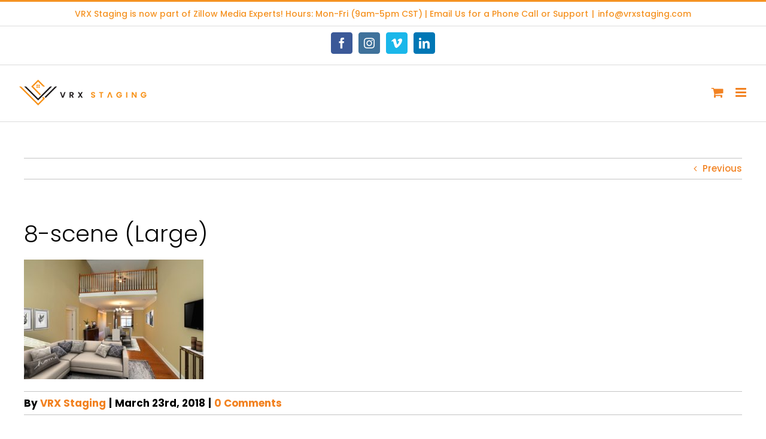

--- FILE ---
content_type: text/html; charset=UTF-8
request_url: https://vrxstaging.com/full-gallery/attachment/8-scene-large/
body_size: 14729
content:
<!DOCTYPE html>
<html class="avada-html-layout-wide avada-html-header-position-top" lang="en" prefix="og: http://ogp.me/ns# fb: http://ogp.me/ns/fb#">
<head>
	<meta http-equiv="X-UA-Compatible" content="IE=edge" />
	<meta http-equiv="Content-Type" content="text/html; charset=utf-8"/>
	<meta name="viewport" content="width=device-width, initial-scale=1, maximum-scale=1" />
	<meta name='robots' content='index, follow, max-image-preview:large, max-snippet:-1, max-video-preview:-1' />
	<style>img:is([sizes="auto" i], [sizes^="auto," i]) { contain-intrinsic-size: 3000px 1500px }</style>
	<script>window._wca = window._wca || [];</script>

	<!-- This site is optimized with the Yoast SEO plugin v24.7 - https://yoast.com/wordpress/plugins/seo/ -->
	<title>8-scene (Large) - VRX Staging</title>
	<link rel="canonical" href="https://vrxstaging.com/full-gallery/attachment/8-scene-large/" />
	<meta property="og:locale" content="en_US" />
	<meta property="og:type" content="article" />
	<meta property="og:title" content="8-scene (Large) - VRX Staging" />
	<meta property="og:url" content="https://vrxstaging.com/full-gallery/attachment/8-scene-large/" />
	<meta property="og:site_name" content="VRX Staging" />
	<meta property="og:image" content="https://vrxstaging.com/full-gallery/attachment/8-scene-large" />
	<meta property="og:image:width" content="1617" />
	<meta property="og:image:height" content="1080" />
	<meta property="og:image:type" content="image/jpeg" />
	<meta name="twitter:card" content="summary_large_image" />
	<script type="application/ld+json" class="yoast-schema-graph">{"@context":"https://schema.org","@graph":[{"@type":"WebPage","@id":"https://vrxstaging.com/full-gallery/attachment/8-scene-large/","url":"https://vrxstaging.com/full-gallery/attachment/8-scene-large/","name":"8-scene (Large) - VRX Staging","isPartOf":{"@id":"https://vrxstaging.com/#website"},"primaryImageOfPage":{"@id":"https://vrxstaging.com/full-gallery/attachment/8-scene-large/#primaryimage"},"image":{"@id":"https://vrxstaging.com/full-gallery/attachment/8-scene-large/#primaryimage"},"thumbnailUrl":"https://vrxstaging.com/wp-content/uploads/2018/03/8-scene-Large.jpg","datePublished":"2018-03-23T19:09:10+00:00","breadcrumb":{"@id":"https://vrxstaging.com/full-gallery/attachment/8-scene-large/#breadcrumb"},"inLanguage":"en","potentialAction":[{"@type":"ReadAction","target":["https://vrxstaging.com/full-gallery/attachment/8-scene-large/"]}]},{"@type":"ImageObject","inLanguage":"en","@id":"https://vrxstaging.com/full-gallery/attachment/8-scene-large/#primaryimage","url":"https://vrxstaging.com/wp-content/uploads/2018/03/8-scene-Large.jpg","contentUrl":"https://vrxstaging.com/wp-content/uploads/2018/03/8-scene-Large.jpg","width":1617,"height":1080},{"@type":"BreadcrumbList","@id":"https://vrxstaging.com/full-gallery/attachment/8-scene-large/#breadcrumb","itemListElement":[{"@type":"ListItem","position":1,"name":"Home","item":"https://vrxstaging.com/"},{"@type":"ListItem","position":2,"name":"Full Gallery Staging Examples","item":"https://vrxstaging.com/full-gallery/"},{"@type":"ListItem","position":3,"name":"8-scene (Large)"}]},{"@type":"WebSite","@id":"https://vrxstaging.com/#website","url":"https://vrxstaging.com/","name":"VRX Staging","description":"Virtual Staging for Real Estate","potentialAction":[{"@type":"SearchAction","target":{"@type":"EntryPoint","urlTemplate":"https://vrxstaging.com/?s={search_term_string}"},"query-input":{"@type":"PropertyValueSpecification","valueRequired":true,"valueName":"search_term_string"}}],"inLanguage":"en"}]}</script>
	<!-- / Yoast SEO plugin. -->


<link rel='dns-prefetch' href='//stats.wp.com' />
<link rel="alternate" type="application/rss+xml" title="VRX Staging &raquo; Feed" href="https://vrxstaging.com/feed/" />
<link rel="alternate" type="application/rss+xml" title="VRX Staging &raquo; Comments Feed" href="https://vrxstaging.com/comments/feed/" />
					<link rel="shortcut icon" href="https://vrxstaging.com/wp-content/uploads/2016/12/Faviretry.png" type="image/x-icon" />
		
		
		
				<link rel="alternate" type="application/rss+xml" title="VRX Staging &raquo; 8-scene (Large) Comments Feed" href="https://vrxstaging.com/full-gallery/attachment/8-scene-large/feed/" />

		<meta property="og:title" content="8-scene (Large)"/>
		<meta property="og:type" content="article"/>
		<meta property="og:url" content="https://vrxstaging.com/full-gallery/attachment/8-scene-large/"/>
		<meta property="og:site_name" content="VRX Staging"/>
		<meta property="og:description" content=""/>

									<meta property="og:image" content="https://vrxstaging.com/wp-content/uploads/2021/05/VRX-virtual-stage-logo-ls-1-e1620757195196.png"/>
							<script type="text/javascript">
/* <![CDATA[ */
window._wpemojiSettings = {"baseUrl":"https:\/\/s.w.org\/images\/core\/emoji\/15.0.3\/72x72\/","ext":".png","svgUrl":"https:\/\/s.w.org\/images\/core\/emoji\/15.0.3\/svg\/","svgExt":".svg","source":{"concatemoji":"https:\/\/vrxstaging.com\/wp-includes\/js\/wp-emoji-release.min.js?ver=6.7.2"}};
/*! This file is auto-generated */
!function(i,n){var o,s,e;function c(e){try{var t={supportTests:e,timestamp:(new Date).valueOf()};sessionStorage.setItem(o,JSON.stringify(t))}catch(e){}}function p(e,t,n){e.clearRect(0,0,e.canvas.width,e.canvas.height),e.fillText(t,0,0);var t=new Uint32Array(e.getImageData(0,0,e.canvas.width,e.canvas.height).data),r=(e.clearRect(0,0,e.canvas.width,e.canvas.height),e.fillText(n,0,0),new Uint32Array(e.getImageData(0,0,e.canvas.width,e.canvas.height).data));return t.every(function(e,t){return e===r[t]})}function u(e,t,n){switch(t){case"flag":return n(e,"\ud83c\udff3\ufe0f\u200d\u26a7\ufe0f","\ud83c\udff3\ufe0f\u200b\u26a7\ufe0f")?!1:!n(e,"\ud83c\uddfa\ud83c\uddf3","\ud83c\uddfa\u200b\ud83c\uddf3")&&!n(e,"\ud83c\udff4\udb40\udc67\udb40\udc62\udb40\udc65\udb40\udc6e\udb40\udc67\udb40\udc7f","\ud83c\udff4\u200b\udb40\udc67\u200b\udb40\udc62\u200b\udb40\udc65\u200b\udb40\udc6e\u200b\udb40\udc67\u200b\udb40\udc7f");case"emoji":return!n(e,"\ud83d\udc26\u200d\u2b1b","\ud83d\udc26\u200b\u2b1b")}return!1}function f(e,t,n){var r="undefined"!=typeof WorkerGlobalScope&&self instanceof WorkerGlobalScope?new OffscreenCanvas(300,150):i.createElement("canvas"),a=r.getContext("2d",{willReadFrequently:!0}),o=(a.textBaseline="top",a.font="600 32px Arial",{});return e.forEach(function(e){o[e]=t(a,e,n)}),o}function t(e){var t=i.createElement("script");t.src=e,t.defer=!0,i.head.appendChild(t)}"undefined"!=typeof Promise&&(o="wpEmojiSettingsSupports",s=["flag","emoji"],n.supports={everything:!0,everythingExceptFlag:!0},e=new Promise(function(e){i.addEventListener("DOMContentLoaded",e,{once:!0})}),new Promise(function(t){var n=function(){try{var e=JSON.parse(sessionStorage.getItem(o));if("object"==typeof e&&"number"==typeof e.timestamp&&(new Date).valueOf()<e.timestamp+604800&&"object"==typeof e.supportTests)return e.supportTests}catch(e){}return null}();if(!n){if("undefined"!=typeof Worker&&"undefined"!=typeof OffscreenCanvas&&"undefined"!=typeof URL&&URL.createObjectURL&&"undefined"!=typeof Blob)try{var e="postMessage("+f.toString()+"("+[JSON.stringify(s),u.toString(),p.toString()].join(",")+"));",r=new Blob([e],{type:"text/javascript"}),a=new Worker(URL.createObjectURL(r),{name:"wpTestEmojiSupports"});return void(a.onmessage=function(e){c(n=e.data),a.terminate(),t(n)})}catch(e){}c(n=f(s,u,p))}t(n)}).then(function(e){for(var t in e)n.supports[t]=e[t],n.supports.everything=n.supports.everything&&n.supports[t],"flag"!==t&&(n.supports.everythingExceptFlag=n.supports.everythingExceptFlag&&n.supports[t]);n.supports.everythingExceptFlag=n.supports.everythingExceptFlag&&!n.supports.flag,n.DOMReady=!1,n.readyCallback=function(){n.DOMReady=!0}}).then(function(){return e}).then(function(){var e;n.supports.everything||(n.readyCallback(),(e=n.source||{}).concatemoji?t(e.concatemoji):e.wpemoji&&e.twemoji&&(t(e.twemoji),t(e.wpemoji)))}))}((window,document),window._wpemojiSettings);
/* ]]> */
</script>
<style id='wp-emoji-styles-inline-css' type='text/css'>

	img.wp-smiley, img.emoji {
		display: inline !important;
		border: none !important;
		box-shadow: none !important;
		height: 1em !important;
		width: 1em !important;
		margin: 0 0.07em !important;
		vertical-align: -0.1em !important;
		background: none !important;
		padding: 0 !important;
	}
</style>
<link rel='stylesheet' id='mediaelement-css' href='https://vrxstaging.com/wp-includes/js/mediaelement/mediaelementplayer-legacy.min.css?ver=4.2.17' type='text/css' media='all' />
<link rel='stylesheet' id='wp-mediaelement-css' href='https://vrxstaging.com/wp-includes/js/mediaelement/wp-mediaelement.min.css?ver=6.7.2' type='text/css' media='all' />
<style id='jetpack-sharing-buttons-style-inline-css' type='text/css'>
.jetpack-sharing-buttons__services-list{display:flex;flex-direction:row;flex-wrap:wrap;gap:0;list-style-type:none;margin:5px;padding:0}.jetpack-sharing-buttons__services-list.has-small-icon-size{font-size:12px}.jetpack-sharing-buttons__services-list.has-normal-icon-size{font-size:16px}.jetpack-sharing-buttons__services-list.has-large-icon-size{font-size:24px}.jetpack-sharing-buttons__services-list.has-huge-icon-size{font-size:36px}@media print{.jetpack-sharing-buttons__services-list{display:none!important}}.editor-styles-wrapper .wp-block-jetpack-sharing-buttons{gap:0;padding-inline-start:0}ul.jetpack-sharing-buttons__services-list.has-background{padding:1.25em 2.375em}
</style>
<style id='woocommerce-inline-inline-css' type='text/css'>
.woocommerce form .form-row .required { visibility: visible; }
</style>
<link rel='stylesheet' id='fusion-dynamic-css-css' href='https://vrxstaging.com/wp-content/uploads/fusion-styles/877781dac4635edde0425ee6ba5fa54f.min.css?ver=3.9.1' type='text/css' media='all' />
<script type="text/template" id="tmpl-variation-template">
	<div class="woocommerce-variation-description">{{{ data.variation.variation_description }}}</div>
	<div class="woocommerce-variation-price">{{{ data.variation.price_html }}}</div>
	<div class="woocommerce-variation-availability">{{{ data.variation.availability_html }}}</div>
</script>
<script type="text/template" id="tmpl-unavailable-variation-template">
	<p role="alert">Sorry, this product is unavailable. Please choose a different combination.</p>
</script>
<script type="text/javascript" src="https://vrxstaging.com/wp-includes/js/jquery/jquery.min.js?ver=3.7.1" id="jquery-core-js"></script>
<script type="text/javascript" src="https://vrxstaging.com/wp-includes/js/jquery/jquery-migrate.min.js?ver=3.4.1" id="jquery-migrate-js"></script>
<script type="text/javascript" src="https://vrxstaging.com/wp-content/plugins/revslider/public/assets/js/rbtools.min.js?ver=6.6.8" async id="tp-tools-js"></script>
<script type="text/javascript" src="https://vrxstaging.com/wp-content/plugins/revslider/public/assets/js/rs6.min.js?ver=6.6.8" async id="revmin-js"></script>
<script type="text/javascript" src="https://vrxstaging.com/wp-content/plugins/woocommerce/assets/js/jquery-blockui/jquery.blockUI.min.js?ver=2.7.0-wc.10.1.2" id="jquery-blockui-js" defer="defer" data-wp-strategy="defer"></script>
<script type="text/javascript" src="https://vrxstaging.com/wp-content/plugins/woocommerce/assets/js/js-cookie/js.cookie.min.js?ver=2.1.4-wc.10.1.2" id="js-cookie-js" defer="defer" data-wp-strategy="defer"></script>
<script type="text/javascript" id="woocommerce-js-extra">
/* <![CDATA[ */
var woocommerce_params = {"ajax_url":"\/wp-admin\/admin-ajax.php","wc_ajax_url":"\/?wc-ajax=%%endpoint%%","i18n_password_show":"Show password","i18n_password_hide":"Hide password"};
/* ]]> */
</script>
<script type="text/javascript" src="https://vrxstaging.com/wp-content/plugins/woocommerce/assets/js/frontend/woocommerce.min.js?ver=10.1.2" id="woocommerce-js" defer="defer" data-wp-strategy="defer"></script>
<script type="text/javascript" src="https://stats.wp.com/s-202605.js" id="woocommerce-analytics-js" defer="defer" data-wp-strategy="defer"></script>
<script type="text/javascript" src="https://vrxstaging.com/wp-includes/js/underscore.min.js?ver=1.13.7" id="underscore-js"></script>
<script type="text/javascript" id="wp-util-js-extra">
/* <![CDATA[ */
var _wpUtilSettings = {"ajax":{"url":"\/wp-admin\/admin-ajax.php"}};
/* ]]> */
</script>
<script type="text/javascript" src="https://vrxstaging.com/wp-includes/js/wp-util.min.js?ver=6.7.2" id="wp-util-js"></script>
<script type="text/javascript" id="wc-add-to-cart-variation-js-extra">
/* <![CDATA[ */
var wc_add_to_cart_variation_params = {"wc_ajax_url":"\/?wc-ajax=%%endpoint%%","i18n_no_matching_variations_text":"Sorry, no products matched your selection. Please choose a different combination.","i18n_make_a_selection_text":"Please select some product options before adding this product to your cart.","i18n_unavailable_text":"Sorry, this product is unavailable. Please choose a different combination.","i18n_reset_alert_text":"Your selection has been reset. Please select some product options before adding this product to your cart."};
/* ]]> */
</script>
<script type="text/javascript" src="https://vrxstaging.com/wp-content/plugins/woocommerce/assets/js/frontend/add-to-cart-variation.min.js?ver=10.1.2" id="wc-add-to-cart-variation-js" defer="defer" data-wp-strategy="defer"></script>
<link rel="https://api.w.org/" href="https://vrxstaging.com/wp-json/" /><link rel="alternate" title="JSON" type="application/json" href="https://vrxstaging.com/wp-json/wp/v2/media/2030" /><link rel="EditURI" type="application/rsd+xml" title="RSD" href="https://vrxstaging.com/xmlrpc.php?rsd" />
<meta name="generator" content="WordPress 6.7.2" />
<meta name="generator" content="WooCommerce 10.1.2" />
<link rel='shortlink' href='https://vrxstaging.com/?p=2030' />
<link rel="alternate" title="oEmbed (JSON)" type="application/json+oembed" href="https://vrxstaging.com/wp-json/oembed/1.0/embed?url=https%3A%2F%2Fvrxstaging.com%2Ffull-gallery%2Fattachment%2F8-scene-large%2F" />
<link rel="alternate" title="oEmbed (XML)" type="text/xml+oembed" href="https://vrxstaging.com/wp-json/oembed/1.0/embed?url=https%3A%2F%2Fvrxstaging.com%2Ffull-gallery%2Fattachment%2F8-scene-large%2F&#038;format=xml" />
	<style>img#wpstats{display:none}</style>
		<style type="text/css" id="css-fb-visibility">@media screen and (max-width: 950px){.fusion-no-small-visibility{display:none !important;}body .sm-text-align-center{text-align:center !important;}body .sm-text-align-left{text-align:left !important;}body .sm-text-align-right{text-align:right !important;}body .sm-flex-align-center{justify-content:center !important;}body .sm-flex-align-flex-start{justify-content:flex-start !important;}body .sm-flex-align-flex-end{justify-content:flex-end !important;}body .sm-mx-auto{margin-left:auto !important;margin-right:auto !important;}body .sm-ml-auto{margin-left:auto !important;}body .sm-mr-auto{margin-right:auto !important;}body .fusion-absolute-position-small{position:absolute;top:auto;width:100%;}.awb-sticky.awb-sticky-small{ position: sticky; top: var(--awb-sticky-offset,0); }}@media screen and (min-width: 951px) and (max-width: 1150px){.fusion-no-medium-visibility{display:none !important;}body .md-text-align-center{text-align:center !important;}body .md-text-align-left{text-align:left !important;}body .md-text-align-right{text-align:right !important;}body .md-flex-align-center{justify-content:center !important;}body .md-flex-align-flex-start{justify-content:flex-start !important;}body .md-flex-align-flex-end{justify-content:flex-end !important;}body .md-mx-auto{margin-left:auto !important;margin-right:auto !important;}body .md-ml-auto{margin-left:auto !important;}body .md-mr-auto{margin-right:auto !important;}body .fusion-absolute-position-medium{position:absolute;top:auto;width:100%;}.awb-sticky.awb-sticky-medium{ position: sticky; top: var(--awb-sticky-offset,0); }}@media screen and (min-width: 1151px){.fusion-no-large-visibility{display:none !important;}body .lg-text-align-center{text-align:center !important;}body .lg-text-align-left{text-align:left !important;}body .lg-text-align-right{text-align:right !important;}body .lg-flex-align-center{justify-content:center !important;}body .lg-flex-align-flex-start{justify-content:flex-start !important;}body .lg-flex-align-flex-end{justify-content:flex-end !important;}body .lg-mx-auto{margin-left:auto !important;margin-right:auto !important;}body .lg-ml-auto{margin-left:auto !important;}body .lg-mr-auto{margin-right:auto !important;}body .fusion-absolute-position-large{position:absolute;top:auto;width:100%;}.awb-sticky.awb-sticky-large{ position: sticky; top: var(--awb-sticky-offset,0); }}</style>	<noscript><style>.woocommerce-product-gallery{ opacity: 1 !important; }</style></noscript>
	<style type="text/css">.recentcomments a{display:inline !important;padding:0 !important;margin:0 !important;}</style><meta name="generator" content="Powered by Slider Revolution 6.6.8 - responsive, Mobile-Friendly Slider Plugin for WordPress with comfortable drag and drop interface." />
<script>function setREVStartSize(e){
			//window.requestAnimationFrame(function() {
				window.RSIW = window.RSIW===undefined ? window.innerWidth : window.RSIW;
				window.RSIH = window.RSIH===undefined ? window.innerHeight : window.RSIH;
				try {
					var pw = document.getElementById(e.c).parentNode.offsetWidth,
						newh;
					pw = pw===0 || isNaN(pw) || (e.l=="fullwidth" || e.layout=="fullwidth") ? window.RSIW : pw;
					e.tabw = e.tabw===undefined ? 0 : parseInt(e.tabw);
					e.thumbw = e.thumbw===undefined ? 0 : parseInt(e.thumbw);
					e.tabh = e.tabh===undefined ? 0 : parseInt(e.tabh);
					e.thumbh = e.thumbh===undefined ? 0 : parseInt(e.thumbh);
					e.tabhide = e.tabhide===undefined ? 0 : parseInt(e.tabhide);
					e.thumbhide = e.thumbhide===undefined ? 0 : parseInt(e.thumbhide);
					e.mh = e.mh===undefined || e.mh=="" || e.mh==="auto" ? 0 : parseInt(e.mh,0);
					if(e.layout==="fullscreen" || e.l==="fullscreen")
						newh = Math.max(e.mh,window.RSIH);
					else{
						e.gw = Array.isArray(e.gw) ? e.gw : [e.gw];
						for (var i in e.rl) if (e.gw[i]===undefined || e.gw[i]===0) e.gw[i] = e.gw[i-1];
						e.gh = e.el===undefined || e.el==="" || (Array.isArray(e.el) && e.el.length==0)? e.gh : e.el;
						e.gh = Array.isArray(e.gh) ? e.gh : [e.gh];
						for (var i in e.rl) if (e.gh[i]===undefined || e.gh[i]===0) e.gh[i] = e.gh[i-1];
											
						var nl = new Array(e.rl.length),
							ix = 0,
							sl;
						e.tabw = e.tabhide>=pw ? 0 : e.tabw;
						e.thumbw = e.thumbhide>=pw ? 0 : e.thumbw;
						e.tabh = e.tabhide>=pw ? 0 : e.tabh;
						e.thumbh = e.thumbhide>=pw ? 0 : e.thumbh;
						for (var i in e.rl) nl[i] = e.rl[i]<window.RSIW ? 0 : e.rl[i];
						sl = nl[0];
						for (var i in nl) if (sl>nl[i] && nl[i]>0) { sl = nl[i]; ix=i;}
						var m = pw>(e.gw[ix]+e.tabw+e.thumbw) ? 1 : (pw-(e.tabw+e.thumbw)) / (e.gw[ix]);
						newh =  (e.gh[ix] * m) + (e.tabh + e.thumbh);
					}
					var el = document.getElementById(e.c);
					if (el!==null && el) el.style.height = newh+"px";
					el = document.getElementById(e.c+"_wrapper");
					if (el!==null && el) {
						el.style.height = newh+"px";
						el.style.display = "block";
					}
				} catch(e){
					console.log("Failure at Presize of Slider:" + e)
				}
			//});
		  };</script>
		<script type="text/javascript">
			var doc = document.documentElement;
			doc.setAttribute( 'data-useragent', navigator.userAgent );
		</script>
		<!-- Global site tag (gtag.js) - Google Analytics -->
<script async src="https://www.googletagmanager.com/gtag/js?id=UA-112419680-2"></script>
<script>
  window.dataLayer = window.dataLayer || [];
  function gtag(){dataLayer.push(arguments);}
  gtag('js', new Date());

  gtag('config', 'UA-112419680-2'); 

gtag('config', 'AW-787481402');

</script>
	<!-- Facebook Pixel Code -->
<script>
!function(f,b,e,v,n,t,s){if(f.fbq)return;n=f.fbq=function(){n.callMethod?
n.callMethod.apply(n,arguments):n.queue.push(arguments)};if(!f._fbq)f._fbq=n;
n.push=n;n.loaded=!0;n.version='2.0';n.queue=[];t=b.createElement(e);t.async=!0;
t.src=v;s=b.getElementsByTagName(e)[0];s.parentNode.insertBefore(t,s)}(window,
document,'script','https://connect.facebook.net/en_US/fbevents.js');
fbq('init', '318756911854681'); // Insert your pixel ID here.
fbq('track', 'PageView');
</script>
<noscript><img height="1" width="1" style="display:none"
src="https://www.facebook.com/tr?id=318756911854681&ev=PageView&noscript=1"
/></noscript>
<!-- DO NOT MODIFY -->
<!-- End Facebook Pixel Code --></head>

<body data-rsssl=1 class="attachment attachment-template-default single single-attachment postid-2030 attachmentid-2030 attachment-jpeg theme-Avada woocommerce-no-js fusion-image-hovers fusion-pagination-sizing fusion-button_type-flat fusion-button_span-no fusion-button_gradient-linear avada-image-rollover-circle-yes avada-image-rollover-yes avada-image-rollover-direction-left fusion-body ltr fusion-sticky-header no-mobile-sticky-header no-mobile-slidingbar avada-has-rev-slider-styles fusion-disable-outline fusion-sub-menu-fade mobile-logo-pos-left layout-wide-mode avada-has-boxed-modal-shadow-none layout-scroll-offset-full avada-has-zero-margin-offset-top fusion-top-header menu-text-align-center fusion-woo-product-design-clean fusion-woo-shop-page-columns-3 fusion-woo-related-columns-3 fusion-woo-archive-page-columns-3 avada-has-woo-gallery-disabled woo-sale-badge-circle woo-outofstock-badge-top_bar mobile-menu-design-modern fusion-show-pagination-text fusion-header-layout-v2 avada-responsive avada-footer-fx-parallax-effect avada-menu-highlight-style-bar fusion-search-form-classic fusion-main-menu-search-overlay fusion-avatar-square avada-sticky-shrinkage avada-dropdown-styles avada-blog-layout-large avada-blog-archive-layout-large avada-header-shadow-no avada-menu-icon-position-left avada-has-megamenu-shadow avada-has-mainmenu-dropdown-divider fusion-has-main-nav-icon-circle avada-has-header-100-width avada-has-titlebar-hide avada-has-pagination-padding avada-flyout-menu-direction-fade avada-ec-views-v1" data-awb-post-id="2030">
		<a class="skip-link screen-reader-text" href="#content">Skip to content</a>

	<div id="boxed-wrapper">
				
		<div id="wrapper" class="fusion-wrapper">
			<div id="home" style="position:relative;top:-1px;"></div>
							
					
			<header class="fusion-header-wrapper">
				<div class="fusion-header-v2 fusion-logo-alignment fusion-logo-left fusion-sticky-menu-1 fusion-sticky-logo-1 fusion-mobile-logo-1  fusion-mobile-menu-design-modern">
					
<div class="fusion-secondary-header">
	<div class="fusion-row">
					<div class="fusion-alignleft">
				<div class="fusion-contact-info"><span class="fusion-contact-info-phone-number">VRX Staging is now part of <a href="https://showingtimeplus.com/solutions/zillow-media-experts/">Zillow Media Experts</a>! Hours: Mon-Fri (9am-5pm CST) |  Email Us for a Phone Call or Support</span><span class="fusion-header-separator">|</span><span class="fusion-contact-info-email-address"><a href="mailto:info&#64;&#118;&#114;&#120;&#115;&#116;agi&#110;g&#46;c&#111;m">info&#64;&#118;&#114;&#120;&#115;&#116;agi&#110;g&#46;c&#111;m</a></span></div>			</div>
							<div class="fusion-alignright">
				<div class="fusion-social-links-header"><div class="fusion-social-networks boxed-icons"><div class="fusion-social-networks-wrapper"><a  class="fusion-social-network-icon fusion-tooltip fusion-facebook awb-icon-facebook" style="color:#ffffff;background-color:#3b5998;border-color:#3b5998;" data-placement="bottom" data-title="Facebook" data-toggle="tooltip" title="Facebook" href="https://www.facebook.com/vrxstaging/" target="_blank" rel="noreferrer"><span class="screen-reader-text">Facebook</span></a><a  class="fusion-social-network-icon fusion-tooltip fusion-instagram awb-icon-instagram" style="color:#ffffff;background-color:#3f729b;border-color:#3f729b;" data-placement="bottom" data-title="Instagram" data-toggle="tooltip" title="Instagram" href="https://www.instagram.com/vrxvirtualstaging/" target="_blank" rel="noopener noreferrer"><span class="screen-reader-text">Instagram</span></a><a  class="fusion-social-network-icon fusion-tooltip fusion-vimeo awb-icon-vimeo" style="color:#ffffff;background-color:#1ab7ea;border-color:#1ab7ea;" data-placement="bottom" data-title="Vimeo" data-toggle="tooltip" title="Vimeo" href="https://vimeo.com/vrxmediagroup" target="_blank" rel="noopener noreferrer"><span class="screen-reader-text">Vimeo</span></a><a  class="fusion-social-network-icon fusion-tooltip fusion-linkedin awb-icon-linkedin" style="color:#ffffff;background-color:#0077b5;border-color:#0077b5;" data-placement="bottom" data-title="LinkedIn" data-toggle="tooltip" title="LinkedIn" href="https://www.linkedin.com/company/tenx-media-group-3dtourmarketplace.com-" target="_blank" rel="noopener noreferrer"><span class="screen-reader-text">LinkedIn</span></a></div></div></div>			</div>
			</div>
</div>
<div class="fusion-header-sticky-height"></div>
<div class="fusion-header">
	<div class="fusion-row">
					<div class="fusion-logo" data-margin-top="15px" data-margin-bottom="15px" data-margin-left="0px" data-margin-right="2px">
			<a class="fusion-logo-link"  href="https://vrxstaging.com/" >

						<!-- standard logo -->
			<img src="https://vrxstaging.com/wp-content/uploads/2021/05/VRX-virtual-stage-logo-ls-1-e1620757195196.png" srcset="https://vrxstaging.com/wp-content/uploads/2021/05/VRX-virtual-stage-logo-ls-1-e1620757195196.png 1x, https://vrxstaging.com/wp-content/uploads/2021/05/VRX-virtual-stage-logo-ls-e1620757182929.png 2x" width="250" height="61" style="max-height:61px;height:auto;" alt="VRX Staging Logo" data-retina_logo_url="https://vrxstaging.com/wp-content/uploads/2021/05/VRX-virtual-stage-logo-ls-e1620757182929.png" class="fusion-standard-logo" />

											<!-- mobile logo -->
				<img src="https://vrxstaging.com/wp-content/uploads/2021/11/VRX-virtual-stage-logo-ls-small-web220.png" srcset="https://vrxstaging.com/wp-content/uploads/2021/11/VRX-virtual-stage-logo-ls-small-web220.png 1x, https://vrxstaging.com/wp-content/uploads/2021/05/VRX-virtual-stage-logo-ls-e1620757182929.png 2x" width="220" height="54" style="max-height:54px;height:auto;" alt="VRX Staging Logo" data-retina_logo_url="https://vrxstaging.com/wp-content/uploads/2021/05/VRX-virtual-stage-logo-ls-e1620757182929.png" class="fusion-mobile-logo" />
			
											<!-- sticky header logo -->
				<img src="https://vrxstaging.com/wp-content/uploads/2021/05/VRX-virtual-stage-logo-ls-1-e1620757195196.png" srcset="https://vrxstaging.com/wp-content/uploads/2021/05/VRX-virtual-stage-logo-ls-1-e1620757195196.png 1x, https://vrxstaging.com/wp-content/uploads/2021/05/VRX-virtual-stage-logo-ls-e1620757182929.png 2x" width="250" height="61" style="max-height:61px;height:auto;" alt="VRX Staging Logo" data-retina_logo_url="https://vrxstaging.com/wp-content/uploads/2021/05/VRX-virtual-stage-logo-ls-e1620757182929.png" class="fusion-sticky-logo" />
					</a>
		</div>		<nav class="fusion-main-menu" aria-label="Main Menu"><div class="fusion-overlay-search">		<form role="search" class="searchform fusion-search-form  fusion-search-form-classic" method="get" action="https://vrxstaging.com/">
			<div class="fusion-search-form-content">

				
				<div class="fusion-search-field search-field">
					<label><span class="screen-reader-text">Search for:</span>
													<input type="search" value="" name="s" class="s" placeholder="Search..." required aria-required="true" aria-label="Search..."/>
											</label>
				</div>
				<div class="fusion-search-button search-button">
					<input type="submit" class="fusion-search-submit searchsubmit" aria-label="Search" value="&#xf002;" />
									</div>

				
			</div>


			
		</form>
		<div class="fusion-search-spacer"></div><a href="#" role="button" aria-label="Close Search" class="fusion-close-search"></a></div><ul id="menu-landing-page-menu" class="fusion-menu"><li  id="menu-item-2180"  class="menu-item menu-item-type-post_type menu-item-object-page menu-item-has-children menu-item-2180 fusion-dropdown-menu"  data-item-id="2180"><a  href="https://vrxstaging.com/shop-2/" class="fusion-flex-link fusion-bar-highlight"><span class="fusion-megamenu-icon"><i class="glyphicon  fa fa-th-large" aria-hidden="true"></i></span><span class="menu-text">Services/Pricing</span> <span class="fusion-caret"><i class="fusion-dropdown-indicator" aria-hidden="true"></i></span></a><ul class="sub-menu"><li  id="menu-item-2751"  class="menu-item menu-item-type-custom menu-item-object-custom menu-item-2751 fusion-dropdown-submenu" ><a  href="https://vrxstaging.com/product/virtual-staging/" class="fusion-bar-highlight"><span><span class="fusion-megamenu-icon"><i class="glyphicon fa-couch fas" aria-hidden="true"></i></span>Virtual Staging</span></a></li><li  id="menu-item-2754"  class="menu-item menu-item-type-custom menu-item-object-custom menu-item-2754 fusion-dropdown-submenu" ><a  href="https://vrxstaging.com/product/furniture-removal-virtual-staging/" class="fusion-bar-highlight"><span><span class="fusion-megamenu-icon"><i class="glyphicon fa-ban fas" aria-hidden="true"></i></span>Furniture Removal</span></a></li><li  id="menu-item-2752"  class="menu-item menu-item-type-custom menu-item-object-custom menu-item-2752 fusion-dropdown-submenu" ><a  href="https://vrxstaging.com/product/virtual-twilight/" class="fusion-bar-highlight"><span><span class="fusion-megamenu-icon"><i class="glyphicon fa-cloud-sun fas" aria-hidden="true"></i></span>Virtual Twilight</span></a></li><li  id="menu-item-2753"  class="menu-item menu-item-type-custom menu-item-object-custom menu-item-2753 fusion-dropdown-submenu" ><a  href="https://vrxstaging.com/product/blue-sky-green-grass/" class="fusion-bar-highlight"><span><span class="fusion-megamenu-icon"><i class="glyphicon fa-cloud-showers-heavy fas" aria-hidden="true"></i></span>Blue Sky &#038; Green Grass</span></a></li><li  id="menu-item-2755"  class="menu-item menu-item-type-custom menu-item-object-custom menu-item-2755 fusion-dropdown-submenu" ><a  href="https://vrxstaging.com/product/paint-color-change/" class="fusion-bar-highlight"><span><span class="fusion-megamenu-icon"><i class="glyphicon fa-paint-roller fas" aria-hidden="true"></i></span>Paint Color Change</span></a></li></ul></li><li  id="menu-item-9280"  class="menu-item menu-item-type-post_type menu-item-object-page menu-item-9280"  data-item-id="9280"><a  href="https://vrxstaging.com/style-guide/" class="fusion-flex-link fusion-bar-highlight"><span class="fusion-megamenu-icon"><i class="glyphicon fa-couch fas" aria-hidden="true"></i></span><span class="menu-text">Style Guide</span></a></li><li  id="menu-item-10447"  class="menu-item menu-item-type-custom menu-item-object-custom menu-item-has-children menu-item-10447 fusion-dropdown-menu"  data-item-id="10447"><a  href="#" class="fusion-flex-link fusion-bar-highlight"><span class="fusion-megamenu-icon"><i class="glyphicon fa-book-open fas" aria-hidden="true"></i></span><span class="menu-text">Resources</span> <span class="fusion-caret"><i class="fusion-dropdown-indicator" aria-hidden="true"></i></span></a><ul class="sub-menu"><li  id="menu-item-423"  class="menu-item menu-item-type-custom menu-item-object-custom menu-item-423 fusion-dropdown-submenu" ><a  href="/faq" class="fusion-bar-highlight"><span><span class="fusion-megamenu-icon"><i class="glyphicon  fa fa-question" aria-hidden="true"></i></span>FAQ</span></a></li><li  id="menu-item-425"  class="menu-item menu-item-type-custom menu-item-object-custom menu-item-425 fusion-dropdown-submenu" ><a  href="/policies" class="fusion-bar-highlight"><span><span class="fusion-megamenu-icon"><i class="glyphicon  fa fa-list-alt" aria-hidden="true"></i></span>Policies</span></a></li></ul></li><li  id="menu-item-7062"  class="menu-item menu-item-type-custom menu-item-object-custom menu-item-7062"  data-item-id="7062"><a  href="https://showingtimeplus.com/solutions/zillow-media-experts" class="fusion-flex-link fusion-bar-highlight"><span class="fusion-megamenu-icon"><i class="glyphicon fa-house-damage fas" aria-hidden="true"></i></span><span class="menu-text">Zillow Media Experts</span></a></li><li  id="menu-item-10933"  class="menu-item menu-item-type-post_type menu-item-object-page menu-item-10933"  data-item-id="10933"><a  href="https://vrxstaging.com/contact/" class="fusion-flex-link fusion-bar-highlight"><span class="fusion-megamenu-icon"><i class="glyphicon fa-mobile-alt fas" aria-hidden="true"></i></span><span class="menu-text">Contact</span></a></li><li  id="menu-item-498"  class="menu-item menu-item-type-custom menu-item-object-custom menu-item-498 fusion-menu-item-button"  data-item-id="498"><a  href="/shop-2/" class="fusion-bar-highlight"><span class="menu-text fusion-button button-default button-medium"><span class="button-icon-divider-left"><i class="glyphicon  fa fa-picture-o" aria-hidden="true"></i></span><span class="fusion-button-text-left">Order Now</span></span></a></li><li class="fusion-custom-menu-item fusion-menu-cart fusion-main-menu-cart fusion-widget-cart-counter"><a class="fusion-main-menu-icon fusion-bar-highlight" href="https://vrxstaging.com/cart-2/"><span class="menu-text" aria-label="View Cart"></span></a></li></ul></nav><nav class="fusion-main-menu fusion-sticky-menu" aria-label="Main Menu Sticky"><div class="fusion-overlay-search">		<form role="search" class="searchform fusion-search-form  fusion-search-form-classic" method="get" action="https://vrxstaging.com/">
			<div class="fusion-search-form-content">

				
				<div class="fusion-search-field search-field">
					<label><span class="screen-reader-text">Search for:</span>
													<input type="search" value="" name="s" class="s" placeholder="Search..." required aria-required="true" aria-label="Search..."/>
											</label>
				</div>
				<div class="fusion-search-button search-button">
					<input type="submit" class="fusion-search-submit searchsubmit" aria-label="Search" value="&#xf002;" />
									</div>

				
			</div>


			
		</form>
		<div class="fusion-search-spacer"></div><a href="#" role="button" aria-label="Close Search" class="fusion-close-search"></a></div><ul id="menu-landing-page-menu-1" class="fusion-menu"><li   class="menu-item menu-item-type-post_type menu-item-object-page menu-item-has-children menu-item-2180 fusion-dropdown-menu"  data-item-id="2180"><a  href="https://vrxstaging.com/shop-2/" class="fusion-flex-link fusion-bar-highlight"><span class="fusion-megamenu-icon"><i class="glyphicon  fa fa-th-large" aria-hidden="true"></i></span><span class="menu-text">Services/Pricing</span> <span class="fusion-caret"><i class="fusion-dropdown-indicator" aria-hidden="true"></i></span></a><ul class="sub-menu"><li   class="menu-item menu-item-type-custom menu-item-object-custom menu-item-2751 fusion-dropdown-submenu" ><a  href="https://vrxstaging.com/product/virtual-staging/" class="fusion-bar-highlight"><span><span class="fusion-megamenu-icon"><i class="glyphicon fa-couch fas" aria-hidden="true"></i></span>Virtual Staging</span></a></li><li   class="menu-item menu-item-type-custom menu-item-object-custom menu-item-2754 fusion-dropdown-submenu" ><a  href="https://vrxstaging.com/product/furniture-removal-virtual-staging/" class="fusion-bar-highlight"><span><span class="fusion-megamenu-icon"><i class="glyphicon fa-ban fas" aria-hidden="true"></i></span>Furniture Removal</span></a></li><li   class="menu-item menu-item-type-custom menu-item-object-custom menu-item-2752 fusion-dropdown-submenu" ><a  href="https://vrxstaging.com/product/virtual-twilight/" class="fusion-bar-highlight"><span><span class="fusion-megamenu-icon"><i class="glyphicon fa-cloud-sun fas" aria-hidden="true"></i></span>Virtual Twilight</span></a></li><li   class="menu-item menu-item-type-custom menu-item-object-custom menu-item-2753 fusion-dropdown-submenu" ><a  href="https://vrxstaging.com/product/blue-sky-green-grass/" class="fusion-bar-highlight"><span><span class="fusion-megamenu-icon"><i class="glyphicon fa-cloud-showers-heavy fas" aria-hidden="true"></i></span>Blue Sky &#038; Green Grass</span></a></li><li   class="menu-item menu-item-type-custom menu-item-object-custom menu-item-2755 fusion-dropdown-submenu" ><a  href="https://vrxstaging.com/product/paint-color-change/" class="fusion-bar-highlight"><span><span class="fusion-megamenu-icon"><i class="glyphicon fa-paint-roller fas" aria-hidden="true"></i></span>Paint Color Change</span></a></li></ul></li><li   class="menu-item menu-item-type-post_type menu-item-object-page menu-item-9280"  data-item-id="9280"><a  href="https://vrxstaging.com/style-guide/" class="fusion-flex-link fusion-bar-highlight"><span class="fusion-megamenu-icon"><i class="glyphicon fa-couch fas" aria-hidden="true"></i></span><span class="menu-text">Style Guide</span></a></li><li   class="menu-item menu-item-type-custom menu-item-object-custom menu-item-has-children menu-item-10447 fusion-dropdown-menu"  data-item-id="10447"><a  href="#" class="fusion-flex-link fusion-bar-highlight"><span class="fusion-megamenu-icon"><i class="glyphicon fa-book-open fas" aria-hidden="true"></i></span><span class="menu-text">Resources</span> <span class="fusion-caret"><i class="fusion-dropdown-indicator" aria-hidden="true"></i></span></a><ul class="sub-menu"><li   class="menu-item menu-item-type-custom menu-item-object-custom menu-item-423 fusion-dropdown-submenu" ><a  href="/faq" class="fusion-bar-highlight"><span><span class="fusion-megamenu-icon"><i class="glyphicon  fa fa-question" aria-hidden="true"></i></span>FAQ</span></a></li><li   class="menu-item menu-item-type-custom menu-item-object-custom menu-item-425 fusion-dropdown-submenu" ><a  href="/policies" class="fusion-bar-highlight"><span><span class="fusion-megamenu-icon"><i class="glyphicon  fa fa-list-alt" aria-hidden="true"></i></span>Policies</span></a></li></ul></li><li   class="menu-item menu-item-type-custom menu-item-object-custom menu-item-7062"  data-item-id="7062"><a  href="https://showingtimeplus.com/solutions/zillow-media-experts" class="fusion-flex-link fusion-bar-highlight"><span class="fusion-megamenu-icon"><i class="glyphicon fa-house-damage fas" aria-hidden="true"></i></span><span class="menu-text">Zillow Media Experts</span></a></li><li   class="menu-item menu-item-type-post_type menu-item-object-page menu-item-10933"  data-item-id="10933"><a  href="https://vrxstaging.com/contact/" class="fusion-flex-link fusion-bar-highlight"><span class="fusion-megamenu-icon"><i class="glyphicon fa-mobile-alt fas" aria-hidden="true"></i></span><span class="menu-text">Contact</span></a></li><li   class="menu-item menu-item-type-custom menu-item-object-custom menu-item-498 fusion-menu-item-button"  data-item-id="498"><a  href="/shop-2/" class="fusion-bar-highlight"><span class="menu-text fusion-button button-default button-medium"><span class="button-icon-divider-left"><i class="glyphicon  fa fa-picture-o" aria-hidden="true"></i></span><span class="fusion-button-text-left">Order Now</span></span></a></li><li class="fusion-custom-menu-item fusion-menu-cart fusion-main-menu-cart fusion-widget-cart-counter"><a class="fusion-main-menu-icon fusion-bar-highlight" href="https://vrxstaging.com/cart-2/"><span class="menu-text" aria-label="View Cart"></span></a></li></ul></nav><div class="fusion-mobile-navigation"><ul id="menu-landing-page-menu-2" class="fusion-mobile-menu"><li   class="menu-item menu-item-type-post_type menu-item-object-page menu-item-has-children menu-item-2180 fusion-dropdown-menu"  data-item-id="2180"><a  href="https://vrxstaging.com/shop-2/" class="fusion-flex-link fusion-bar-highlight"><span class="fusion-megamenu-icon"><i class="glyphicon  fa fa-th-large" aria-hidden="true"></i></span><span class="menu-text">Services/Pricing</span> <span class="fusion-caret"><i class="fusion-dropdown-indicator" aria-hidden="true"></i></span></a><ul class="sub-menu"><li   class="menu-item menu-item-type-custom menu-item-object-custom menu-item-2751 fusion-dropdown-submenu" ><a  href="https://vrxstaging.com/product/virtual-staging/" class="fusion-bar-highlight"><span><span class="fusion-megamenu-icon"><i class="glyphicon fa-couch fas" aria-hidden="true"></i></span>Virtual Staging</span></a></li><li   class="menu-item menu-item-type-custom menu-item-object-custom menu-item-2754 fusion-dropdown-submenu" ><a  href="https://vrxstaging.com/product/furniture-removal-virtual-staging/" class="fusion-bar-highlight"><span><span class="fusion-megamenu-icon"><i class="glyphicon fa-ban fas" aria-hidden="true"></i></span>Furniture Removal</span></a></li><li   class="menu-item menu-item-type-custom menu-item-object-custom menu-item-2752 fusion-dropdown-submenu" ><a  href="https://vrxstaging.com/product/virtual-twilight/" class="fusion-bar-highlight"><span><span class="fusion-megamenu-icon"><i class="glyphicon fa-cloud-sun fas" aria-hidden="true"></i></span>Virtual Twilight</span></a></li><li   class="menu-item menu-item-type-custom menu-item-object-custom menu-item-2753 fusion-dropdown-submenu" ><a  href="https://vrxstaging.com/product/blue-sky-green-grass/" class="fusion-bar-highlight"><span><span class="fusion-megamenu-icon"><i class="glyphicon fa-cloud-showers-heavy fas" aria-hidden="true"></i></span>Blue Sky &#038; Green Grass</span></a></li><li   class="menu-item menu-item-type-custom menu-item-object-custom menu-item-2755 fusion-dropdown-submenu" ><a  href="https://vrxstaging.com/product/paint-color-change/" class="fusion-bar-highlight"><span><span class="fusion-megamenu-icon"><i class="glyphicon fa-paint-roller fas" aria-hidden="true"></i></span>Paint Color Change</span></a></li></ul></li><li   class="menu-item menu-item-type-post_type menu-item-object-page menu-item-9280"  data-item-id="9280"><a  href="https://vrxstaging.com/style-guide/" class="fusion-flex-link fusion-bar-highlight"><span class="fusion-megamenu-icon"><i class="glyphicon fa-couch fas" aria-hidden="true"></i></span><span class="menu-text">Style Guide</span></a></li><li   class="menu-item menu-item-type-custom menu-item-object-custom menu-item-has-children menu-item-10447 fusion-dropdown-menu"  data-item-id="10447"><a  href="#" class="fusion-flex-link fusion-bar-highlight"><span class="fusion-megamenu-icon"><i class="glyphicon fa-book-open fas" aria-hidden="true"></i></span><span class="menu-text">Resources</span> <span class="fusion-caret"><i class="fusion-dropdown-indicator" aria-hidden="true"></i></span></a><ul class="sub-menu"><li   class="menu-item menu-item-type-custom menu-item-object-custom menu-item-423 fusion-dropdown-submenu" ><a  href="/faq" class="fusion-bar-highlight"><span><span class="fusion-megamenu-icon"><i class="glyphicon  fa fa-question" aria-hidden="true"></i></span>FAQ</span></a></li><li   class="menu-item menu-item-type-custom menu-item-object-custom menu-item-425 fusion-dropdown-submenu" ><a  href="/policies" class="fusion-bar-highlight"><span><span class="fusion-megamenu-icon"><i class="glyphicon  fa fa-list-alt" aria-hidden="true"></i></span>Policies</span></a></li></ul></li><li   class="menu-item menu-item-type-custom menu-item-object-custom menu-item-7062"  data-item-id="7062"><a  href="https://showingtimeplus.com/solutions/zillow-media-experts" class="fusion-flex-link fusion-bar-highlight"><span class="fusion-megamenu-icon"><i class="glyphicon fa-house-damage fas" aria-hidden="true"></i></span><span class="menu-text">Zillow Media Experts</span></a></li><li   class="menu-item menu-item-type-post_type menu-item-object-page menu-item-10933"  data-item-id="10933"><a  href="https://vrxstaging.com/contact/" class="fusion-flex-link fusion-bar-highlight"><span class="fusion-megamenu-icon"><i class="glyphicon fa-mobile-alt fas" aria-hidden="true"></i></span><span class="menu-text">Contact</span></a></li><li   class="menu-item menu-item-type-custom menu-item-object-custom menu-item-498 fusion-menu-item-button"  data-item-id="498"><a  href="/shop-2/" class="fusion-bar-highlight"><span class="menu-text fusion-button button-default button-medium"><span class="button-icon-divider-left"><i class="glyphicon  fa fa-picture-o" aria-hidden="true"></i></span><span class="fusion-button-text-left">Order Now</span></span></a></li></ul></div>	<div class="fusion-mobile-menu-icons">
							<a href="#" class="fusion-icon awb-icon-bars" aria-label="Toggle mobile menu" aria-expanded="false"></a>
		
		
		
					<a href="https://vrxstaging.com/cart-2/" class="fusion-icon awb-icon-shopping-cart"  aria-label="Toggle mobile cart"></a>
			</div>

<nav class="fusion-mobile-nav-holder fusion-mobile-menu-text-align-center" aria-label="Main Menu Mobile"></nav>

	<nav class="fusion-mobile-nav-holder fusion-mobile-menu-text-align-center fusion-mobile-sticky-nav-holder" aria-label="Main Menu Mobile Sticky"></nav>
					</div>
</div>
				</div>
				<div class="fusion-clearfix"></div>
			</header>
								
							<div id="sliders-container" class="fusion-slider-visibility">
					</div>
				
					
							
			
						<main id="main" class="clearfix ">
				<div class="fusion-row" style="">

<section id="content" style="width: 100%;">
			<div class="single-navigation clearfix">
			<a href="https://vrxstaging.com/full-gallery/" rel="prev">Previous</a>					</div>
	
					<article id="post-2030" class="post post-2030 attachment type-attachment status-inherit hentry">
						
									
															<h1 class="entry-title fusion-post-title">8-scene (Large)</h1>										<div class="post-content">
				<p class="attachment"><a data-rel="iLightbox[postimages]" data-title="" data-caption="" href='https://vrxstaging.com/wp-content/uploads/2018/03/8-scene-Large.jpg'><img fetchpriority="high" decoding="async" width="300" height="200" src="https://vrxstaging.com/wp-content/uploads/2018/03/8-scene-Large-300x200.jpg" class="attachment-medium size-medium" alt="" srcset="https://vrxstaging.com/wp-content/uploads/2018/03/8-scene-Large-200x134.jpg 200w, https://vrxstaging.com/wp-content/uploads/2018/03/8-scene-Large-300x200.jpg 300w, https://vrxstaging.com/wp-content/uploads/2018/03/8-scene-Large-400x267.jpg 400w, https://vrxstaging.com/wp-content/uploads/2018/03/8-scene-Large-500x334.jpg 500w, https://vrxstaging.com/wp-content/uploads/2018/03/8-scene-Large-600x401.jpg 600w, https://vrxstaging.com/wp-content/uploads/2018/03/8-scene-Large-768x513.jpg 768w, https://vrxstaging.com/wp-content/uploads/2018/03/8-scene-Large-800x534.jpg 800w, https://vrxstaging.com/wp-content/uploads/2018/03/8-scene-Large-1024x684.jpg 1024w, https://vrxstaging.com/wp-content/uploads/2018/03/8-scene-Large-1200x801.jpg 1200w, https://vrxstaging.com/wp-content/uploads/2018/03/8-scene-Large.jpg 1617w" sizes="(max-width: 300px) 100vw, 300px" /></a></p>
							</div>

												<div class="fusion-meta-info"><div class="fusion-meta-info-wrapper">By <span class="vcard"><span class="fn"><a href="https://vrxstaging.com/author/vrxstager/" title="Posts by VRX Staging" rel="author">VRX Staging</a></span></span><span class="fusion-inline-sep">|</span><span class="updated rich-snippet-hidden">2018-03-23T13:09:10-06:00</span><span>March 23rd, 2018</span><span class="fusion-inline-sep">|</span><span class="fusion-comments"><a href="https://vrxstaging.com/full-gallery/attachment/8-scene-large/#respond">0 Comments</a></span></div></div>													<div class="fusion-sharing-box fusion-theme-sharing-box fusion-single-sharing-box">
		<h4>Share This Story, Choose Your Platform!</h4>
		<div class="fusion-social-networks"><div class="fusion-social-networks-wrapper"><a  class="fusion-social-network-icon fusion-tooltip fusion-facebook awb-icon-facebook" style="color:var(--sharing_social_links_icon_color);" data-placement="top" data-title="Facebook" data-toggle="tooltip" title="Facebook" href="https://www.facebook.com/sharer.php?u=https%3A%2F%2Fvrxstaging.com%2Ffull-gallery%2Fattachment%2F8-scene-large%2F&amp;t=8-scene%20%28Large%29" target="_blank" rel="noreferrer"><span class="screen-reader-text">Facebook</span></a><a  class="fusion-social-network-icon fusion-tooltip fusion-twitter awb-icon-twitter" style="color:var(--sharing_social_links_icon_color);" data-placement="top" data-title="Twitter" data-toggle="tooltip" title="Twitter" href="https://twitter.com/share?url=https%3A%2F%2Fvrxstaging.com%2Ffull-gallery%2Fattachment%2F8-scene-large%2F&amp;text=8-scene%20%28Large%29" target="_blank" rel="noopener noreferrer"><span class="screen-reader-text">Twitter</span></a><a  class="fusion-social-network-icon fusion-tooltip fusion-reddit awb-icon-reddit" style="color:var(--sharing_social_links_icon_color);" data-placement="top" data-title="Reddit" data-toggle="tooltip" title="Reddit" href="https://reddit.com/submit?url=https://vrxstaging.com/full-gallery/attachment/8-scene-large/&amp;title=8-scene%20%28Large%29" target="_blank" rel="noopener noreferrer"><span class="screen-reader-text">Reddit</span></a><a  class="fusion-social-network-icon fusion-tooltip fusion-linkedin awb-icon-linkedin" style="color:var(--sharing_social_links_icon_color);" data-placement="top" data-title="LinkedIn" data-toggle="tooltip" title="LinkedIn" href="https://www.linkedin.com/shareArticle?mini=true&amp;url=https%3A%2F%2Fvrxstaging.com%2Ffull-gallery%2Fattachment%2F8-scene-large%2F&amp;title=8-scene%20%28Large%29&amp;summary=" target="_blank" rel="noopener noreferrer"><span class="screen-reader-text">LinkedIn</span></a><a  class="fusion-social-network-icon fusion-tooltip fusion-tumblr awb-icon-tumblr" style="color:var(--sharing_social_links_icon_color);" data-placement="top" data-title="Tumblr" data-toggle="tooltip" title="Tumblr" href="https://www.tumblr.com/share/link?url=https%3A%2F%2Fvrxstaging.com%2Ffull-gallery%2Fattachment%2F8-scene-large%2F&amp;name=8-scene%20%28Large%29&amp;description=" target="_blank" rel="noopener noreferrer"><span class="screen-reader-text">Tumblr</span></a><a  class="fusion-social-network-icon fusion-tooltip fusion-pinterest awb-icon-pinterest" style="color:var(--sharing_social_links_icon_color);" data-placement="top" data-title="Pinterest" data-toggle="tooltip" title="Pinterest" href="https://pinterest.com/pin/create/button/?url=https%3A%2F%2Fvrxstaging.com%2Ffull-gallery%2Fattachment%2F8-scene-large%2F&amp;description=&amp;media=https%3A%2F%2Fvrxstaging.com%2Fwp-content%2Fuploads%2F2018%2F03%2F8-scene-Large.jpg" target="_blank" rel="noopener noreferrer"><span class="screen-reader-text">Pinterest</span></a><a  class="fusion-social-network-icon fusion-tooltip fusion-vk awb-icon-vk" style="color:var(--sharing_social_links_icon_color);" data-placement="top" data-title="Vk" data-toggle="tooltip" title="Vk" href="https://vk.com/share.php?url=https%3A%2F%2Fvrxstaging.com%2Ffull-gallery%2Fattachment%2F8-scene-large%2F&amp;title=8-scene%20%28Large%29&amp;description=" target="_blank" rel="noopener noreferrer"><span class="screen-reader-text">Vk</span></a><a  class="fusion-social-network-icon fusion-tooltip fusion-mail awb-icon-mail fusion-last-social-icon" style="color:var(--sharing_social_links_icon_color);" data-placement="top" data-title="Email" data-toggle="tooltip" title="Email" href="mailto:?body=https://vrxstaging.com/full-gallery/attachment/8-scene-large/&amp;subject=8-scene%20%28Large%29" target="_self" rel="noopener noreferrer"><span class="screen-reader-text">Email</span></a><div class="fusion-clearfix"></div></div></div>	</div>
														<section class="about-author">
																					<div class="fusion-title fusion-title-size-two sep-underline sep-solid" style="margin-top:15px;margin-bottom:15px;border-bottom-color:rgba(242,130,33,0.56)">
				<h2 class="title-heading-left" style="margin:0;">
					About the Author: 						<a href="https://vrxstaging.com/author/vrxstager/" title="Posts by VRX Staging" rel="author">VRX Staging</a>																</h2>
			</div>
									<div class="about-author-container">
							<div class="avatar">
								<img alt='' src='https://secure.gravatar.com/avatar/c5b5481e55bae75f78f2cab66f17770a?s=72&#038;d=mm&#038;r=g' srcset='https://secure.gravatar.com/avatar/c5b5481e55bae75f78f2cab66f17770a?s=144&#038;d=mm&#038;r=g 2x' class='avatar avatar-72 photo' height='72' width='72' decoding='async'/>							</div>
							<div class="description">
															</div>
						</div>
					</section>
								
													


		<div id="respond" class="comment-respond">
		<h2 id="reply-title" class="comment-reply-title">Leave A Comment <small><a rel="nofollow" id="cancel-comment-reply-link" href="/full-gallery/attachment/8-scene-large/#respond" style="display:none;">Cancel reply</a></small></h2><p class="must-log-in">You must be <a href="https://vrxstaging.com/wp-login.php?redirect_to=https%3A%2F%2Fvrxstaging.com%2Ffull-gallery%2Fattachment%2F8-scene-large%2F">logged in</a> to post a comment.</p>	</div><!-- #respond -->
														</article>
	</section>
						<div class="fusion-woocommerce-quick-view-overlay"></div>
<div class="fusion-woocommerce-quick-view-container quick-view woocommerce">
	<script type="text/javascript">
		var quickViewNonce =  'c84e2931a8';
	</script>

	<div class="fusion-wqv-close">
		<button type="button"><span class="screen-reader-text">Close product quick view</span>&times;</button>
	</div>

	<div class="fusion-wqv-loader product">
		<h2 class="product_title entry-title">Title</h2>
		<div class="fusion-price-rating">
			<div class="price"></div>
			<div class="star-rating"></div>
		</div>
		<div class="fusion-slider-loading"></div>
	</div>

	<div class="fusion-wqv-preview-image"></div>

	<div class="fusion-wqv-content">
		<div class="product">
			<div class="woocommerce-product-gallery"></div>

			<div class="summary entry-summary scrollable">
				<div class="summary-content"></div>
			</div>
		</div>
	</div>
</div>

					</div>  <!-- fusion-row -->
				</main>  <!-- #main -->
				
				
								
					
		<div class="fusion-footer fusion-footer-parallax">
				
	
	<footer id="footer" class="fusion-footer-copyright-area fusion-footer-copyright-center">
		<div class="fusion-row">
			<div class="fusion-copyright-content">

				<div class="fusion-copyright-notice">
		<div>
		© Copyright 2016 - <script>document.write(new Date().getFullYear());</script>   |   VRX Staging is part of <a href="https://showingtimeplus.com/solutions/zillow-media-experts/">Zillow Media Experts</a> | Email Us: <a href="mailto:info@vrxstaging.com">info@vrxstaging.com</a></a>  |  Hours: Mon-Fri (9am-5pm CST) | <a href="/terms-of-use">Terms of Use</a>	</div>
</div>
<div class="fusion-social-links-footer">
	<div class="fusion-social-networks boxed-icons"><div class="fusion-social-networks-wrapper"><a  class="fusion-social-network-icon fusion-tooltip fusion-facebook awb-icon-facebook" style="color:#ffffff;background-color:#3b5998;border-color:#3b5998;" data-placement="top" data-title="Facebook" data-toggle="tooltip" title="Facebook" href="https://www.facebook.com/vrxstaging/" target="_blank" rel="noreferrer"><span class="screen-reader-text">Facebook</span></a><a  class="fusion-social-network-icon fusion-tooltip fusion-instagram awb-icon-instagram" style="color:#ffffff;background-color:#3f729b;border-color:#3f729b;" data-placement="top" data-title="Instagram" data-toggle="tooltip" title="Instagram" href="https://www.instagram.com/vrxvirtualstaging/" target="_blank" rel="noopener noreferrer"><span class="screen-reader-text">Instagram</span></a><a  class="fusion-social-network-icon fusion-tooltip fusion-vimeo awb-icon-vimeo" style="color:#ffffff;background-color:#1ab7ea;border-color:#1ab7ea;" data-placement="top" data-title="Vimeo" data-toggle="tooltip" title="Vimeo" href="https://vimeo.com/vrxmediagroup" target="_blank" rel="noopener noreferrer"><span class="screen-reader-text">Vimeo</span></a><a  class="fusion-social-network-icon fusion-tooltip fusion-linkedin awb-icon-linkedin" style="color:#ffffff;background-color:#0077b5;border-color:#0077b5;" data-placement="top" data-title="LinkedIn" data-toggle="tooltip" title="LinkedIn" href="https://www.linkedin.com/company/tenx-media-group-3dtourmarketplace.com-" target="_blank" rel="noopener noreferrer"><span class="screen-reader-text">LinkedIn</span></a></div></div></div>

			</div> <!-- fusion-fusion-copyright-content -->
		</div> <!-- fusion-row -->
	</footer> <!-- #footer -->
		</div> <!-- fusion-footer -->

		
					
												</div> <!-- wrapper -->
		</div> <!-- #boxed-wrapper -->
				<a class="fusion-one-page-text-link fusion-page-load-link" tabindex="-1" href="#" aria-hidden="true">Page load link</a>

		<div class="avada-footer-scripts">
			
		<script>
			window.RS_MODULES = window.RS_MODULES || {};
			window.RS_MODULES.modules = window.RS_MODULES.modules || {};
			window.RS_MODULES.waiting = window.RS_MODULES.waiting || [];
			window.RS_MODULES.defered = false;
			window.RS_MODULES.moduleWaiting = window.RS_MODULES.moduleWaiting || {};
			window.RS_MODULES.type = 'compiled';
		</script>
		<svg xmlns="http://www.w3.org/2000/svg" viewBox="0 0 0 0" width="0" height="0" focusable="false" role="none" style="visibility: hidden; position: absolute; left: -9999px; overflow: hidden;" ><defs><filter id="wp-duotone-dark-grayscale"><feColorMatrix color-interpolation-filters="sRGB" type="matrix" values=" .299 .587 .114 0 0 .299 .587 .114 0 0 .299 .587 .114 0 0 .299 .587 .114 0 0 " /><feComponentTransfer color-interpolation-filters="sRGB" ><feFuncR type="table" tableValues="0 0.49803921568627" /><feFuncG type="table" tableValues="0 0.49803921568627" /><feFuncB type="table" tableValues="0 0.49803921568627" /><feFuncA type="table" tableValues="1 1" /></feComponentTransfer><feComposite in2="SourceGraphic" operator="in" /></filter></defs></svg><svg xmlns="http://www.w3.org/2000/svg" viewBox="0 0 0 0" width="0" height="0" focusable="false" role="none" style="visibility: hidden; position: absolute; left: -9999px; overflow: hidden;" ><defs><filter id="wp-duotone-grayscale"><feColorMatrix color-interpolation-filters="sRGB" type="matrix" values=" .299 .587 .114 0 0 .299 .587 .114 0 0 .299 .587 .114 0 0 .299 .587 .114 0 0 " /><feComponentTransfer color-interpolation-filters="sRGB" ><feFuncR type="table" tableValues="0 1" /><feFuncG type="table" tableValues="0 1" /><feFuncB type="table" tableValues="0 1" /><feFuncA type="table" tableValues="1 1" /></feComponentTransfer><feComposite in2="SourceGraphic" operator="in" /></filter></defs></svg><svg xmlns="http://www.w3.org/2000/svg" viewBox="0 0 0 0" width="0" height="0" focusable="false" role="none" style="visibility: hidden; position: absolute; left: -9999px; overflow: hidden;" ><defs><filter id="wp-duotone-purple-yellow"><feColorMatrix color-interpolation-filters="sRGB" type="matrix" values=" .299 .587 .114 0 0 .299 .587 .114 0 0 .299 .587 .114 0 0 .299 .587 .114 0 0 " /><feComponentTransfer color-interpolation-filters="sRGB" ><feFuncR type="table" tableValues="0.54901960784314 0.98823529411765" /><feFuncG type="table" tableValues="0 1" /><feFuncB type="table" tableValues="0.71764705882353 0.25490196078431" /><feFuncA type="table" tableValues="1 1" /></feComponentTransfer><feComposite in2="SourceGraphic" operator="in" /></filter></defs></svg><svg xmlns="http://www.w3.org/2000/svg" viewBox="0 0 0 0" width="0" height="0" focusable="false" role="none" style="visibility: hidden; position: absolute; left: -9999px; overflow: hidden;" ><defs><filter id="wp-duotone-blue-red"><feColorMatrix color-interpolation-filters="sRGB" type="matrix" values=" .299 .587 .114 0 0 .299 .587 .114 0 0 .299 .587 .114 0 0 .299 .587 .114 0 0 " /><feComponentTransfer color-interpolation-filters="sRGB" ><feFuncR type="table" tableValues="0 1" /><feFuncG type="table" tableValues="0 0.27843137254902" /><feFuncB type="table" tableValues="0.5921568627451 0.27843137254902" /><feFuncA type="table" tableValues="1 1" /></feComponentTransfer><feComposite in2="SourceGraphic" operator="in" /></filter></defs></svg><svg xmlns="http://www.w3.org/2000/svg" viewBox="0 0 0 0" width="0" height="0" focusable="false" role="none" style="visibility: hidden; position: absolute; left: -9999px; overflow: hidden;" ><defs><filter id="wp-duotone-midnight"><feColorMatrix color-interpolation-filters="sRGB" type="matrix" values=" .299 .587 .114 0 0 .299 .587 .114 0 0 .299 .587 .114 0 0 .299 .587 .114 0 0 " /><feComponentTransfer color-interpolation-filters="sRGB" ><feFuncR type="table" tableValues="0 0" /><feFuncG type="table" tableValues="0 0.64705882352941" /><feFuncB type="table" tableValues="0 1" /><feFuncA type="table" tableValues="1 1" /></feComponentTransfer><feComposite in2="SourceGraphic" operator="in" /></filter></defs></svg><svg xmlns="http://www.w3.org/2000/svg" viewBox="0 0 0 0" width="0" height="0" focusable="false" role="none" style="visibility: hidden; position: absolute; left: -9999px; overflow: hidden;" ><defs><filter id="wp-duotone-magenta-yellow"><feColorMatrix color-interpolation-filters="sRGB" type="matrix" values=" .299 .587 .114 0 0 .299 .587 .114 0 0 .299 .587 .114 0 0 .299 .587 .114 0 0 " /><feComponentTransfer color-interpolation-filters="sRGB" ><feFuncR type="table" tableValues="0.78039215686275 1" /><feFuncG type="table" tableValues="0 0.94901960784314" /><feFuncB type="table" tableValues="0.35294117647059 0.47058823529412" /><feFuncA type="table" tableValues="1 1" /></feComponentTransfer><feComposite in2="SourceGraphic" operator="in" /></filter></defs></svg><svg xmlns="http://www.w3.org/2000/svg" viewBox="0 0 0 0" width="0" height="0" focusable="false" role="none" style="visibility: hidden; position: absolute; left: -9999px; overflow: hidden;" ><defs><filter id="wp-duotone-purple-green"><feColorMatrix color-interpolation-filters="sRGB" type="matrix" values=" .299 .587 .114 0 0 .299 .587 .114 0 0 .299 .587 .114 0 0 .299 .587 .114 0 0 " /><feComponentTransfer color-interpolation-filters="sRGB" ><feFuncR type="table" tableValues="0.65098039215686 0.40392156862745" /><feFuncG type="table" tableValues="0 1" /><feFuncB type="table" tableValues="0.44705882352941 0.4" /><feFuncA type="table" tableValues="1 1" /></feComponentTransfer><feComposite in2="SourceGraphic" operator="in" /></filter></defs></svg><svg xmlns="http://www.w3.org/2000/svg" viewBox="0 0 0 0" width="0" height="0" focusable="false" role="none" style="visibility: hidden; position: absolute; left: -9999px; overflow: hidden;" ><defs><filter id="wp-duotone-blue-orange"><feColorMatrix color-interpolation-filters="sRGB" type="matrix" values=" .299 .587 .114 0 0 .299 .587 .114 0 0 .299 .587 .114 0 0 .299 .587 .114 0 0 " /><feComponentTransfer color-interpolation-filters="sRGB" ><feFuncR type="table" tableValues="0.098039215686275 1" /><feFuncG type="table" tableValues="0 0.66274509803922" /><feFuncB type="table" tableValues="0.84705882352941 0.41960784313725" /><feFuncA type="table" tableValues="1 1" /></feComponentTransfer><feComposite in2="SourceGraphic" operator="in" /></filter></defs></svg><script type="text/javascript">var fusionNavIsCollapsed=function(e){var t,n;window.innerWidth<=e.getAttribute("data-breakpoint")?(e.classList.add("collapse-enabled"),e.classList.remove("awb-menu_desktop"),e.classList.contains("expanded")||(e.setAttribute("aria-expanded","false"),window.dispatchEvent(new Event("fusion-mobile-menu-collapsed",{bubbles:!0,cancelable:!0}))),(n=e.querySelectorAll(".menu-item-has-children.expanded")).length&&n.forEach(function(e){e.querySelector(".awb-menu__open-nav-submenu_mobile").setAttribute("aria-expanded","false")})):(null!==e.querySelector(".menu-item-has-children.expanded .awb-menu__open-nav-submenu_click")&&e.querySelector(".menu-item-has-children.expanded .awb-menu__open-nav-submenu_click").click(),e.classList.remove("collapse-enabled"),e.classList.add("awb-menu_desktop"),e.setAttribute("aria-expanded","true"),null!==e.querySelector(".awb-menu__main-ul")&&e.querySelector(".awb-menu__main-ul").removeAttribute("style")),e.classList.add("no-wrapper-transition"),clearTimeout(t),t=setTimeout(()=>{e.classList.remove("no-wrapper-transition")},400),e.classList.remove("loading")},fusionRunNavIsCollapsed=function(){var e,t=document.querySelectorAll(".awb-menu");for(e=0;e<t.length;e++)fusionNavIsCollapsed(t[e])};function avadaGetScrollBarWidth(){var e,t,n,l=document.createElement("p");return l.style.width="100%",l.style.height="200px",(e=document.createElement("div")).style.position="absolute",e.style.top="0px",e.style.left="0px",e.style.visibility="hidden",e.style.width="200px",e.style.height="150px",e.style.overflow="hidden",e.appendChild(l),document.body.appendChild(e),t=l.offsetWidth,e.style.overflow="scroll",t==(n=l.offsetWidth)&&(n=e.clientWidth),document.body.removeChild(e),jQuery("html").hasClass("awb-scroll")&&10<t-n?10:t-n}fusionRunNavIsCollapsed(),window.addEventListener("fusion-resize-horizontal",fusionRunNavIsCollapsed);</script>	<script type='text/javascript'>
		(function () {
			var c = document.body.className;
			c = c.replace(/woocommerce-no-js/, 'woocommerce-js');
			document.body.className = c;
		})();
	</script>
	<link rel='stylesheet' id='wc-stripe-blocks-checkout-style-css' href='https://vrxstaging.com/wp-content/plugins/woocommerce-gateway-stripe/build/upe-blocks.css?ver=cd8a631b1218abad291e' type='text/css' media='all' />
<link rel='stylesheet' id='rs-plugin-settings-css' href='https://vrxstaging.com/wp-content/plugins/revslider/public/assets/css/rs6.css?ver=6.6.8' type='text/css' media='all' />
<style id='rs-plugin-settings-inline-css' type='text/css'>
#rs-demo-id {}
</style>
<script type="text/javascript" src="https://vrxstaging.com/wp-includes/js/dist/hooks.min.js?ver=4d63a3d491d11ffd8ac6" id="wp-hooks-js"></script>
<script type="text/javascript" src="https://vrxstaging.com/wp-includes/js/dist/i18n.min.js?ver=5e580eb46a90c2b997e6" id="wp-i18n-js"></script>
<script type="text/javascript" id="wp-i18n-js-after">
/* <![CDATA[ */
wp.i18n.setLocaleData( { 'text direction\u0004ltr': [ 'ltr' ] } );
/* ]]> */
</script>
<script type="text/javascript" src="https://vrxstaging.com/wp-content/plugins/contact-form-7/includes/swv/js/index.js?ver=6.0.5" id="swv-js"></script>
<script type="text/javascript" id="contact-form-7-js-before">
/* <![CDATA[ */
var wpcf7 = {
    "api": {
        "root": "https:\/\/vrxstaging.com\/wp-json\/",
        "namespace": "contact-form-7\/v1"
    }
};
/* ]]> */
</script>
<script type="text/javascript" src="https://vrxstaging.com/wp-content/plugins/contact-form-7/includes/js/index.js?ver=6.0.5" id="contact-form-7-js"></script>
<script type="text/javascript" src="https://vrxstaging.com/wp-includes/js/comment-reply.min.js?ver=6.7.2" id="comment-reply-js" async="async" data-wp-strategy="async"></script>
<script type="text/javascript" src="https://vrxstaging.com/wp-content/plugins/woocommerce/assets/js/sourcebuster/sourcebuster.min.js?ver=10.1.2" id="sourcebuster-js-js"></script>
<script type="text/javascript" id="wc-order-attribution-js-extra">
/* <![CDATA[ */
var wc_order_attribution = {"params":{"lifetime":1.0e-5,"session":30,"base64":false,"ajaxurl":"https:\/\/vrxstaging.com\/wp-admin\/admin-ajax.php","prefix":"wc_order_attribution_","allowTracking":true},"fields":{"source_type":"current.typ","referrer":"current_add.rf","utm_campaign":"current.cmp","utm_source":"current.src","utm_medium":"current.mdm","utm_content":"current.cnt","utm_id":"current.id","utm_term":"current.trm","utm_source_platform":"current.plt","utm_creative_format":"current.fmt","utm_marketing_tactic":"current.tct","session_entry":"current_add.ep","session_start_time":"current_add.fd","session_pages":"session.pgs","session_count":"udata.vst","user_agent":"udata.uag"}};
/* ]]> */
</script>
<script type="text/javascript" src="https://vrxstaging.com/wp-content/plugins/woocommerce/assets/js/frontend/order-attribution.min.js?ver=10.1.2" id="wc-order-attribution-js"></script>
<script type="text/javascript" id="jetpack-stats-js-before">
/* <![CDATA[ */
_stq = window._stq || [];
_stq.push([ "view", JSON.parse("{\"v\":\"ext\",\"blog\":\"214110199\",\"post\":\"2030\",\"tz\":\"-6\",\"srv\":\"vrxstaging.com\",\"j\":\"1:14.4.1\"}") ]);
_stq.push([ "clickTrackerInit", "214110199", "2030" ]);
/* ]]> */
</script>
<script type="text/javascript" src="https://stats.wp.com/e-202605.js" id="jetpack-stats-js" defer="defer" data-wp-strategy="defer"></script>
<script type="text/javascript" src="https://vrxstaging.com/wp-content/themes/Avada/includes/lib/assets/min/js/library/cssua.js?ver=2.1.28" id="cssua-js"></script>
<script type="text/javascript" id="fusion-animations-js-extra">
/* <![CDATA[ */
var fusionAnimationsVars = {"status_css_animations":"desktop"};
/* ]]> */
</script>
<script type="text/javascript" src="https://vrxstaging.com/wp-content/plugins/fusion-builder/assets/js/min/general/fusion-animations.js?ver=3.9.1" id="fusion-animations-js"></script>
<script type="text/javascript" src="https://vrxstaging.com/wp-content/themes/Avada/includes/lib/assets/min/js/general/awb-tabs-widget.js?ver=3.9.1" id="awb-tabs-widget-js"></script>
<script type="text/javascript" src="https://vrxstaging.com/wp-content/themes/Avada/includes/lib/assets/min/js/general/awb-vertical-menu-widget.js?ver=3.9.1" id="awb-vertical-menu-widget-js"></script>
<script type="text/javascript" src="https://vrxstaging.com/wp-content/themes/Avada/includes/lib/assets/min/js/library/modernizr.js?ver=3.3.1" id="modernizr-js"></script>
<script type="text/javascript" id="fusion-js-extra">
/* <![CDATA[ */
var fusionJSVars = {"visibility_small":"950","visibility_medium":"1150"};
/* ]]> */
</script>
<script type="text/javascript" src="https://vrxstaging.com/wp-content/themes/Avada/includes/lib/assets/min/js/general/fusion.js?ver=3.9.1" id="fusion-js"></script>
<script type="text/javascript" src="https://vrxstaging.com/wp-content/themes/Avada/includes/lib/assets/min/js/library/bootstrap.transition.js?ver=3.3.6" id="bootstrap-transition-js"></script>
<script type="text/javascript" src="https://vrxstaging.com/wp-content/themes/Avada/includes/lib/assets/min/js/library/bootstrap.tooltip.js?ver=3.3.5" id="bootstrap-tooltip-js"></script>
<script type="text/javascript" src="https://vrxstaging.com/wp-content/themes/Avada/includes/lib/assets/min/js/library/jquery.easing.js?ver=1.3" id="jquery-easing-js"></script>
<script type="text/javascript" src="https://vrxstaging.com/wp-content/themes/Avada/includes/lib/assets/min/js/library/jquery.fitvids.js?ver=1.1" id="jquery-fitvids-js"></script>
<script type="text/javascript" src="https://vrxstaging.com/wp-content/themes/Avada/includes/lib/assets/min/js/library/jquery.flexslider.js?ver=2.7.2" id="jquery-flexslider-js"></script>
<script type="text/javascript" id="jquery-lightbox-js-extra">
/* <![CDATA[ */
var fusionLightboxVideoVars = {"lightbox_video_width":"1280","lightbox_video_height":"720"};
/* ]]> */
</script>
<script type="text/javascript" src="https://vrxstaging.com/wp-content/themes/Avada/includes/lib/assets/min/js/library/jquery.ilightbox.js?ver=2.2.3" id="jquery-lightbox-js"></script>
<script type="text/javascript" src="https://vrxstaging.com/wp-content/themes/Avada/includes/lib/assets/min/js/library/jquery.mousewheel.js?ver=3.0.6" id="jquery-mousewheel-js"></script>
<script type="text/javascript" src="https://vrxstaging.com/wp-content/themes/Avada/includes/lib/assets/min/js/library/jquery.placeholder.js?ver=2.0.7" id="jquery-placeholder-js"></script>
<script type="text/javascript" id="fusion-equal-heights-js-extra">
/* <![CDATA[ */
var fusionEqualHeightVars = {"content_break_point":"1250"};
/* ]]> */
</script>
<script type="text/javascript" src="https://vrxstaging.com/wp-content/themes/Avada/includes/lib/assets/min/js/general/fusion-equal-heights.js?ver=1" id="fusion-equal-heights-js"></script>
<script type="text/javascript" id="fusion-video-general-js-extra">
/* <![CDATA[ */
var fusionVideoGeneralVars = {"status_vimeo":"1","status_yt":"1"};
/* ]]> */
</script>
<script type="text/javascript" src="https://vrxstaging.com/wp-content/themes/Avada/includes/lib/assets/min/js/library/fusion-video-general.js?ver=1" id="fusion-video-general-js"></script>
<script type="text/javascript" id="fusion-video-bg-js-extra">
/* <![CDATA[ */
var fusionVideoBgVars = {"status_vimeo":"1","status_yt":"1"};
/* ]]> */
</script>
<script type="text/javascript" src="https://vrxstaging.com/wp-content/themes/Avada/includes/lib/assets/min/js/library/fusion-video-bg.js?ver=1" id="fusion-video-bg-js"></script>
<script type="text/javascript" id="fusion-lightbox-js-extra">
/* <![CDATA[ */
var fusionLightboxVars = {"status_lightbox":"1","lightbox_gallery":"1","lightbox_skin":"metro-white","lightbox_title":"1","lightbox_arrows":"1","lightbox_slideshow_speed":"5000","lightbox_autoplay":"","lightbox_opacity":"0.90","lightbox_desc":"1","lightbox_social":"1","lightbox_social_links":{"facebook":{"source":"https:\/\/www.facebook.com\/sharer.php?u={URL}","text":"Share on Facebook"},"twitter":{"source":"https:\/\/twitter.com\/share?url={URL}","text":"Share on Twitter"},"reddit":{"source":"https:\/\/reddit.com\/submit?url={URL}","text":"Share on Reddit"},"linkedin":{"source":"https:\/\/www.linkedin.com\/shareArticle?mini=true&url={URL}","text":"Share on LinkedIn"},"tumblr":{"source":"https:\/\/www.tumblr.com\/share\/link?url={URL}","text":"Share on Tumblr"},"pinterest":{"source":"https:\/\/pinterest.com\/pin\/create\/button\/?url={URL}","text":"Share on Pinterest"},"vk":{"source":"https:\/\/vk.com\/share.php?url={URL}","text":"Share on Vk"},"mail":{"source":"mailto:?body={URL}","text":"Share by Email"}},"lightbox_deeplinking":"1","lightbox_path":"vertical","lightbox_post_images":"1","lightbox_animation_speed":"normal","l10n":{"close":"Press Esc to close","enterFullscreen":"Enter Fullscreen (Shift+Enter)","exitFullscreen":"Exit Fullscreen (Shift+Enter)","slideShow":"Slideshow","next":"Next","previous":"Previous"}};
/* ]]> */
</script>
<script type="text/javascript" src="https://vrxstaging.com/wp-content/themes/Avada/includes/lib/assets/min/js/general/fusion-lightbox.js?ver=1" id="fusion-lightbox-js"></script>
<script type="text/javascript" src="https://vrxstaging.com/wp-content/themes/Avada/includes/lib/assets/min/js/general/fusion-tooltip.js?ver=1" id="fusion-tooltip-js"></script>
<script type="text/javascript" src="https://vrxstaging.com/wp-content/themes/Avada/includes/lib/assets/min/js/general/fusion-sharing-box.js?ver=1" id="fusion-sharing-box-js"></script>
<script type="text/javascript" src="https://vrxstaging.com/wp-content/themes/Avada/includes/lib/assets/min/js/library/fusion-youtube.js?ver=2.2.1" id="fusion-youtube-js"></script>
<script type="text/javascript" src="https://vrxstaging.com/wp-content/themes/Avada/includes/lib/assets/min/js/library/vimeoPlayer.js?ver=2.2.1" id="vimeo-player-js"></script>
<script type="text/javascript" src="https://vrxstaging.com/wp-content/themes/Avada/assets/min/js/general/avada-woo-variations.js?ver=7.9.1" id="avada-woo-product-variations-js"></script>
<script type="text/javascript" id="fusion-flexslider-js-extra">
/* <![CDATA[ */
var fusionFlexSliderVars = {"status_vimeo":"1","slideshow_autoplay":"1","slideshow_speed":"7000","pagination_video_slide":"","status_yt":"1","flex_smoothHeight":"false"};
/* ]]> */
</script>
<script type="text/javascript" src="https://vrxstaging.com/wp-content/themes/Avada/includes/lib/assets/min/js/general/fusion-flexslider.js?ver=6.7.2" id="fusion-flexslider-js"></script>
<script type="text/javascript" src="https://vrxstaging.com/wp-content/themes/Avada/assets/min/js/general/avada-woo-products.js?ver=7.9.1" id="avada-woo-products-js"></script>
<script type="text/javascript" src="https://vrxstaging.com/wp-content/themes/Avada/assets/min/js/general/avada-general-footer.js?ver=7.9.1" id="avada-general-footer-js"></script>
<script type="text/javascript" src="https://vrxstaging.com/wp-content/themes/Avada/assets/min/js/general/avada-quantity.js?ver=7.9.1" id="avada-quantity-js"></script>
<script type="text/javascript" src="https://vrxstaging.com/wp-content/themes/Avada/assets/min/js/general/avada-crossfade-images.js?ver=7.9.1" id="avada-crossfade-images-js"></script>
<script type="text/javascript" src="https://vrxstaging.com/wp-content/themes/Avada/assets/min/js/general/avada-select.js?ver=7.9.1" id="avada-select-js"></script>
<script type="text/javascript" id="avada-rev-styles-js-extra">
/* <![CDATA[ */
var avadaRevVars = {"avada_rev_styles":"1"};
/* ]]> */
</script>
<script type="text/javascript" src="https://vrxstaging.com/wp-content/themes/Avada/assets/min/js/general/avada-rev-styles.js?ver=7.9.1" id="avada-rev-styles-js"></script>
<script type="text/javascript" src="https://vrxstaging.com/wp-content/themes/Avada/assets/min/js/general/avada-contact-form-7.js?ver=7.9.1" id="avada-contact-form-7-js"></script>
<script type="text/javascript" src="https://vrxstaging.com/wp-content/themes/Avada/assets/min/js/library/jquery.elasticslider.js?ver=7.9.1" id="jquery-elastic-slider-js"></script>
<script type="text/javascript" id="avada-live-search-js-extra">
/* <![CDATA[ */
var avadaLiveSearchVars = {"live_search":"1","ajaxurl":"https:\/\/vrxstaging.com\/wp-admin\/admin-ajax.php","no_search_results":"No search results match your query. Please try again","min_char_count":"4","per_page":"100","show_feat_img":"1","display_post_type":"1"};
/* ]]> */
</script>
<script type="text/javascript" src="https://vrxstaging.com/wp-content/themes/Avada/assets/min/js/general/avada-live-search.js?ver=7.9.1" id="avada-live-search-js"></script>
<script type="text/javascript" id="avada-comments-js-extra">
/* <![CDATA[ */
var avadaCommentVars = {"title_style_type":"underline solid","title_margin_top":"15px","title_margin_bottom":"15px"};
/* ]]> */
</script>
<script type="text/javascript" src="https://vrxstaging.com/wp-content/themes/Avada/assets/min/js/general/avada-comments.js?ver=7.9.1" id="avada-comments-js"></script>
<script type="text/javascript" src="https://vrxstaging.com/wp-content/themes/Avada/includes/lib/assets/min/js/general/fusion-alert.js?ver=6.7.2" id="fusion-alert-js"></script>
<script type="text/javascript" src="https://vrxstaging.com/wp-content/plugins/fusion-builder/assets/js/min/general/awb-off-canvas.js?ver=3.9.1" id="awb-off-canvas-js"></script>
<script type="text/javascript" id="avada-elastic-slider-js-extra">
/* <![CDATA[ */
var avadaElasticSliderVars = {"tfes_autoplay":"1","tfes_animation":"sides","tfes_interval":"3000","tfes_speed":"800","tfes_width":"150"};
/* ]]> */
</script>
<script type="text/javascript" src="https://vrxstaging.com/wp-content/themes/Avada/assets/min/js/general/avada-elastic-slider.js?ver=7.9.1" id="avada-elastic-slider-js"></script>
<script type="text/javascript" id="avada-parallax-footer-js-extra">
/* <![CDATA[ */
var avadaParallaxFooterVars = {"side_header_break_point":"1480","header_position":"top"};
/* ]]> */
</script>
<script type="text/javascript" src="https://vrxstaging.com/wp-content/themes/Avada/assets/min/js/general/avada-parallax-footer.js?ver=7.9.1" id="avada-parallax-footer-js"></script>
<script type="text/javascript" id="avada-drop-down-js-extra">
/* <![CDATA[ */
var avadaSelectVars = {"avada_drop_down":"1"};
/* ]]> */
</script>
<script type="text/javascript" src="https://vrxstaging.com/wp-content/themes/Avada/assets/min/js/general/avada-drop-down.js?ver=7.9.1" id="avada-drop-down-js"></script>
<script type="text/javascript" id="avada-to-top-js-extra">
/* <![CDATA[ */
var avadaToTopVars = {"status_totop":"desktop_and_mobile","totop_position":"right","totop_scroll_down_only":"1"};
/* ]]> */
</script>
<script type="text/javascript" src="https://vrxstaging.com/wp-content/themes/Avada/assets/min/js/general/avada-to-top.js?ver=7.9.1" id="avada-to-top-js"></script>
<script type="text/javascript" id="avada-header-js-extra">
/* <![CDATA[ */
var avadaHeaderVars = {"header_position":"top","header_sticky":"1","header_sticky_type2_layout":"menu_only","header_sticky_shadow":"1","side_header_break_point":"1480","header_sticky_mobile":"","header_sticky_tablet":"1","mobile_menu_design":"modern","sticky_header_shrinkage":"1","nav_height":"92","nav_highlight_border":"3","nav_highlight_style":"bar","logo_margin_top":"15px","logo_margin_bottom":"15px","layout_mode":"wide","header_padding_top":"0px","header_padding_bottom":"0px","scroll_offset":"full"};
/* ]]> */
</script>
<script type="text/javascript" src="https://vrxstaging.com/wp-content/themes/Avada/assets/min/js/general/avada-header.js?ver=7.9.1" id="avada-header-js"></script>
<script type="text/javascript" id="avada-menu-js-extra">
/* <![CDATA[ */
var avadaMenuVars = {"site_layout":"wide","header_position":"top","logo_alignment":"left","header_sticky":"1","header_sticky_mobile":"","header_sticky_tablet":"1","side_header_break_point":"1480","megamenu_base_width":"custom_width","mobile_menu_design":"modern","dropdown_goto":"Go to...","mobile_nav_cart":"Shopping Cart","mobile_submenu_open":"Open submenu of %s","mobile_submenu_close":"Close submenu of %s","submenu_slideout":"1"};
/* ]]> */
</script>
<script type="text/javascript" src="https://vrxstaging.com/wp-content/themes/Avada/assets/min/js/general/avada-menu.js?ver=7.9.1" id="avada-menu-js"></script>
<script type="text/javascript" src="https://vrxstaging.com/wp-content/themes/Avada/assets/min/js/library/bootstrap.scrollspy.js?ver=7.9.1" id="bootstrap-scrollspy-js"></script>
<script type="text/javascript" src="https://vrxstaging.com/wp-content/themes/Avada/assets/min/js/general/avada-scrollspy.js?ver=7.9.1" id="avada-scrollspy-js"></script>
<script type="text/javascript" id="avada-woocommerce-js-extra">
/* <![CDATA[ */
var avadaWooCommerceVars = {"order_actions":"Details","title_style_type":"underline solid","woocommerce_shop_page_columns":"3","woocommerce_checkout_error":"Not all fields have been filled in correctly.","related_products_heading_size":"2","ajaxurl":"https:\/\/vrxstaging.com\/wp-admin\/admin-ajax.php","shop_page_bg_color":"#ffffff","shop_page_bg_color_lightness":"100","post_title_font_size":"38"};
/* ]]> */
</script>
<script type="text/javascript" src="https://vrxstaging.com/wp-content/themes/Avada/assets/min/js/general/avada-woocommerce.js?ver=7.9.1" id="avada-woocommerce-js"></script>
<script type="text/javascript" src="https://vrxstaging.com/wp-content/themes/Avada/assets/min/js/general/avada-woo-product-images.js?ver=7.9.1" id="avada-woo-product-images-js"></script>
<script type="text/javascript" id="fusion-responsive-typography-js-extra">
/* <![CDATA[ */
var fusionTypographyVars = {"site_width":"1200px","typography_sensitivity":"0.50","typography_factor":"1.50","elements":"h1, h2, h3, h4, h5, h6"};
/* ]]> */
</script>
<script type="text/javascript" src="https://vrxstaging.com/wp-content/themes/Avada/includes/lib/assets/min/js/general/fusion-responsive-typography.js?ver=3.9.1" id="fusion-responsive-typography-js"></script>
<script type="text/javascript" id="fusion-scroll-to-anchor-js-extra">
/* <![CDATA[ */
var fusionScrollToAnchorVars = {"content_break_point":"1250","container_hundred_percent_height_mobile":"0","hundred_percent_scroll_sensitivity":"200"};
/* ]]> */
</script>
<script type="text/javascript" src="https://vrxstaging.com/wp-content/themes/Avada/includes/lib/assets/min/js/general/fusion-scroll-to-anchor.js?ver=3.9.1" id="fusion-scroll-to-anchor-js"></script>
<script type="text/javascript" src="https://vrxstaging.com/wp-content/themes/Avada/includes/lib/assets/min/js/general/fusion-general-global.js?ver=3.9.1" id="fusion-general-global-js"></script>
<script type="text/javascript" id="fusion-video-js-extra">
/* <![CDATA[ */
var fusionVideoVars = {"status_vimeo":"1"};
/* ]]> */
</script>
<script type="text/javascript" src="https://vrxstaging.com/wp-content/plugins/fusion-builder/assets/js/min/general/fusion-video.js?ver=3.9.1" id="fusion-video-js"></script>
<script type="text/javascript" src="https://vrxstaging.com/wp-content/plugins/fusion-builder/assets/js/min/general/fusion-column.js?ver=3.9.1" id="fusion-column-js"></script>
				<script type="text/javascript">
				jQuery( document ).ready( function() {
					var ajaxurl = 'https://vrxstaging.com/wp-admin/admin-ajax.php';
					if ( 0 < jQuery( '.fusion-login-nonce' ).length ) {
						jQuery.get( ajaxurl, { 'action': 'fusion_login_nonce' }, function( response ) {
							jQuery( '.fusion-login-nonce' ).html( response );
						});
					}
				});
								</script>
						</div>

			<section class="to-top-container to-top-right" aria-labelledby="awb-to-top-label">
		<a href="#" id="toTop" class="fusion-top-top-link">
			<span id="awb-to-top-label" class="screen-reader-text">Go to Top</span>
		</a>
	</section>
		</body>
</html>
